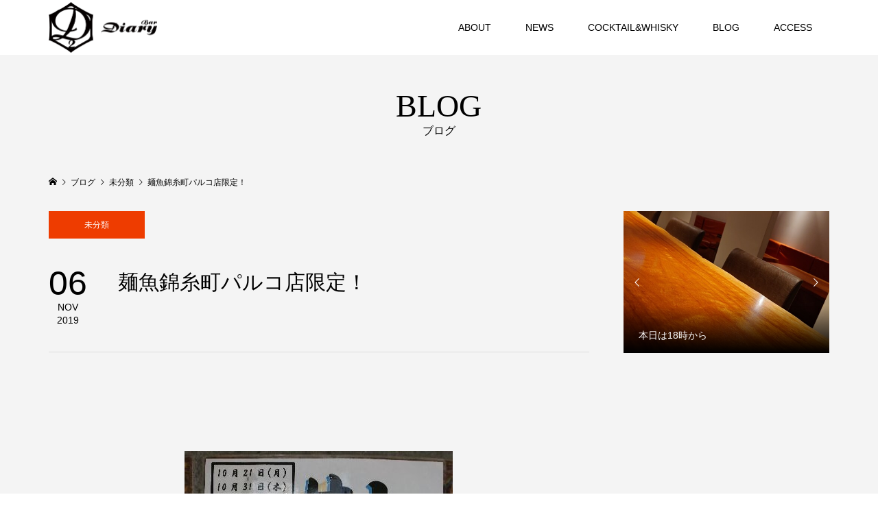

--- FILE ---
content_type: text/html; charset=UTF-8
request_url: https://cafebardiary.com/%E6%9C%AA%E5%88%86%E9%A1%9E/%E9%BA%BA%E9%AD%9A%E9%8C%A6%E7%B3%B8%E7%94%BA%E3%83%91%E3%83%AB%E3%82%B3%E5%BA%97%E9%99%90%E5%AE%9A%EF%BC%81/
body_size: 8813
content:
<!DOCTYPE html>
<html lang="ja">
<head >
<meta charset="UTF-8">
<meta name="description" content="&amp;nbsp;&amp;nbsp;&amp;nbsp;&amp;nbsp;&amp;nbsp;&amp;nbsp;&amp;nbsp;&amp;nbsp;&amp;nbsp;&amp;nbsp;...">
<meta name="viewport" content="width=device-width">
<title>麺魚錦糸町パルコ店限定！ &#8211; Cocktail &amp; Whisky Bar Diary</title>
<meta name='robots' content='max-image-preview:large' />
<link rel="alternate" type="application/rss+xml" title="Cocktail &amp; Whisky Bar Diary &raquo; 麺魚錦糸町パルコ店限定！ のコメントのフィード" href="https://cafebardiary.com/%e6%9c%aa%e5%88%86%e9%a1%9e/%e9%ba%ba%e9%ad%9a%e9%8c%a6%e7%b3%b8%e7%94%ba%e3%83%91%e3%83%ab%e3%82%b3%e5%ba%97%e9%99%90%e5%ae%9a%ef%bc%81/feed/" />
<link rel='stylesheet' id='wp-block-library-css' href='https://cafebardiary.com/wp/wp-includes/css/dist/block-library/style.min.css?ver=6.1.9' type='text/css' media='all' />
<link rel='stylesheet' id='classic-theme-styles-css' href='https://cafebardiary.com/wp/wp-includes/css/classic-themes.min.css?ver=1' type='text/css' media='all' />
<style id='global-styles-inline-css' type='text/css'>
body{--wp--preset--color--black: #000000;--wp--preset--color--cyan-bluish-gray: #abb8c3;--wp--preset--color--white: #ffffff;--wp--preset--color--pale-pink: #f78da7;--wp--preset--color--vivid-red: #cf2e2e;--wp--preset--color--luminous-vivid-orange: #ff6900;--wp--preset--color--luminous-vivid-amber: #fcb900;--wp--preset--color--light-green-cyan: #7bdcb5;--wp--preset--color--vivid-green-cyan: #00d084;--wp--preset--color--pale-cyan-blue: #8ed1fc;--wp--preset--color--vivid-cyan-blue: #0693e3;--wp--preset--color--vivid-purple: #9b51e0;--wp--preset--gradient--vivid-cyan-blue-to-vivid-purple: linear-gradient(135deg,rgba(6,147,227,1) 0%,rgb(155,81,224) 100%);--wp--preset--gradient--light-green-cyan-to-vivid-green-cyan: linear-gradient(135deg,rgb(122,220,180) 0%,rgb(0,208,130) 100%);--wp--preset--gradient--luminous-vivid-amber-to-luminous-vivid-orange: linear-gradient(135deg,rgba(252,185,0,1) 0%,rgba(255,105,0,1) 100%);--wp--preset--gradient--luminous-vivid-orange-to-vivid-red: linear-gradient(135deg,rgba(255,105,0,1) 0%,rgb(207,46,46) 100%);--wp--preset--gradient--very-light-gray-to-cyan-bluish-gray: linear-gradient(135deg,rgb(238,238,238) 0%,rgb(169,184,195) 100%);--wp--preset--gradient--cool-to-warm-spectrum: linear-gradient(135deg,rgb(74,234,220) 0%,rgb(151,120,209) 20%,rgb(207,42,186) 40%,rgb(238,44,130) 60%,rgb(251,105,98) 80%,rgb(254,248,76) 100%);--wp--preset--gradient--blush-light-purple: linear-gradient(135deg,rgb(255,206,236) 0%,rgb(152,150,240) 100%);--wp--preset--gradient--blush-bordeaux: linear-gradient(135deg,rgb(254,205,165) 0%,rgb(254,45,45) 50%,rgb(107,0,62) 100%);--wp--preset--gradient--luminous-dusk: linear-gradient(135deg,rgb(255,203,112) 0%,rgb(199,81,192) 50%,rgb(65,88,208) 100%);--wp--preset--gradient--pale-ocean: linear-gradient(135deg,rgb(255,245,203) 0%,rgb(182,227,212) 50%,rgb(51,167,181) 100%);--wp--preset--gradient--electric-grass: linear-gradient(135deg,rgb(202,248,128) 0%,rgb(113,206,126) 100%);--wp--preset--gradient--midnight: linear-gradient(135deg,rgb(2,3,129) 0%,rgb(40,116,252) 100%);--wp--preset--duotone--dark-grayscale: url('#wp-duotone-dark-grayscale');--wp--preset--duotone--grayscale: url('#wp-duotone-grayscale');--wp--preset--duotone--purple-yellow: url('#wp-duotone-purple-yellow');--wp--preset--duotone--blue-red: url('#wp-duotone-blue-red');--wp--preset--duotone--midnight: url('#wp-duotone-midnight');--wp--preset--duotone--magenta-yellow: url('#wp-duotone-magenta-yellow');--wp--preset--duotone--purple-green: url('#wp-duotone-purple-green');--wp--preset--duotone--blue-orange: url('#wp-duotone-blue-orange');--wp--preset--font-size--small: 13px;--wp--preset--font-size--medium: 20px;--wp--preset--font-size--large: 36px;--wp--preset--font-size--x-large: 42px;--wp--preset--spacing--20: 0.44rem;--wp--preset--spacing--30: 0.67rem;--wp--preset--spacing--40: 1rem;--wp--preset--spacing--50: 1.5rem;--wp--preset--spacing--60: 2.25rem;--wp--preset--spacing--70: 3.38rem;--wp--preset--spacing--80: 5.06rem;}:where(.is-layout-flex){gap: 0.5em;}body .is-layout-flow > .alignleft{float: left;margin-inline-start: 0;margin-inline-end: 2em;}body .is-layout-flow > .alignright{float: right;margin-inline-start: 2em;margin-inline-end: 0;}body .is-layout-flow > .aligncenter{margin-left: auto !important;margin-right: auto !important;}body .is-layout-constrained > .alignleft{float: left;margin-inline-start: 0;margin-inline-end: 2em;}body .is-layout-constrained > .alignright{float: right;margin-inline-start: 2em;margin-inline-end: 0;}body .is-layout-constrained > .aligncenter{margin-left: auto !important;margin-right: auto !important;}body .is-layout-constrained > :where(:not(.alignleft):not(.alignright):not(.alignfull)){max-width: var(--wp--style--global--content-size);margin-left: auto !important;margin-right: auto !important;}body .is-layout-constrained > .alignwide{max-width: var(--wp--style--global--wide-size);}body .is-layout-flex{display: flex;}body .is-layout-flex{flex-wrap: wrap;align-items: center;}body .is-layout-flex > *{margin: 0;}:where(.wp-block-columns.is-layout-flex){gap: 2em;}.has-black-color{color: var(--wp--preset--color--black) !important;}.has-cyan-bluish-gray-color{color: var(--wp--preset--color--cyan-bluish-gray) !important;}.has-white-color{color: var(--wp--preset--color--white) !important;}.has-pale-pink-color{color: var(--wp--preset--color--pale-pink) !important;}.has-vivid-red-color{color: var(--wp--preset--color--vivid-red) !important;}.has-luminous-vivid-orange-color{color: var(--wp--preset--color--luminous-vivid-orange) !important;}.has-luminous-vivid-amber-color{color: var(--wp--preset--color--luminous-vivid-amber) !important;}.has-light-green-cyan-color{color: var(--wp--preset--color--light-green-cyan) !important;}.has-vivid-green-cyan-color{color: var(--wp--preset--color--vivid-green-cyan) !important;}.has-pale-cyan-blue-color{color: var(--wp--preset--color--pale-cyan-blue) !important;}.has-vivid-cyan-blue-color{color: var(--wp--preset--color--vivid-cyan-blue) !important;}.has-vivid-purple-color{color: var(--wp--preset--color--vivid-purple) !important;}.has-black-background-color{background-color: var(--wp--preset--color--black) !important;}.has-cyan-bluish-gray-background-color{background-color: var(--wp--preset--color--cyan-bluish-gray) !important;}.has-white-background-color{background-color: var(--wp--preset--color--white) !important;}.has-pale-pink-background-color{background-color: var(--wp--preset--color--pale-pink) !important;}.has-vivid-red-background-color{background-color: var(--wp--preset--color--vivid-red) !important;}.has-luminous-vivid-orange-background-color{background-color: var(--wp--preset--color--luminous-vivid-orange) !important;}.has-luminous-vivid-amber-background-color{background-color: var(--wp--preset--color--luminous-vivid-amber) !important;}.has-light-green-cyan-background-color{background-color: var(--wp--preset--color--light-green-cyan) !important;}.has-vivid-green-cyan-background-color{background-color: var(--wp--preset--color--vivid-green-cyan) !important;}.has-pale-cyan-blue-background-color{background-color: var(--wp--preset--color--pale-cyan-blue) !important;}.has-vivid-cyan-blue-background-color{background-color: var(--wp--preset--color--vivid-cyan-blue) !important;}.has-vivid-purple-background-color{background-color: var(--wp--preset--color--vivid-purple) !important;}.has-black-border-color{border-color: var(--wp--preset--color--black) !important;}.has-cyan-bluish-gray-border-color{border-color: var(--wp--preset--color--cyan-bluish-gray) !important;}.has-white-border-color{border-color: var(--wp--preset--color--white) !important;}.has-pale-pink-border-color{border-color: var(--wp--preset--color--pale-pink) !important;}.has-vivid-red-border-color{border-color: var(--wp--preset--color--vivid-red) !important;}.has-luminous-vivid-orange-border-color{border-color: var(--wp--preset--color--luminous-vivid-orange) !important;}.has-luminous-vivid-amber-border-color{border-color: var(--wp--preset--color--luminous-vivid-amber) !important;}.has-light-green-cyan-border-color{border-color: var(--wp--preset--color--light-green-cyan) !important;}.has-vivid-green-cyan-border-color{border-color: var(--wp--preset--color--vivid-green-cyan) !important;}.has-pale-cyan-blue-border-color{border-color: var(--wp--preset--color--pale-cyan-blue) !important;}.has-vivid-cyan-blue-border-color{border-color: var(--wp--preset--color--vivid-cyan-blue) !important;}.has-vivid-purple-border-color{border-color: var(--wp--preset--color--vivid-purple) !important;}.has-vivid-cyan-blue-to-vivid-purple-gradient-background{background: var(--wp--preset--gradient--vivid-cyan-blue-to-vivid-purple) !important;}.has-light-green-cyan-to-vivid-green-cyan-gradient-background{background: var(--wp--preset--gradient--light-green-cyan-to-vivid-green-cyan) !important;}.has-luminous-vivid-amber-to-luminous-vivid-orange-gradient-background{background: var(--wp--preset--gradient--luminous-vivid-amber-to-luminous-vivid-orange) !important;}.has-luminous-vivid-orange-to-vivid-red-gradient-background{background: var(--wp--preset--gradient--luminous-vivid-orange-to-vivid-red) !important;}.has-very-light-gray-to-cyan-bluish-gray-gradient-background{background: var(--wp--preset--gradient--very-light-gray-to-cyan-bluish-gray) !important;}.has-cool-to-warm-spectrum-gradient-background{background: var(--wp--preset--gradient--cool-to-warm-spectrum) !important;}.has-blush-light-purple-gradient-background{background: var(--wp--preset--gradient--blush-light-purple) !important;}.has-blush-bordeaux-gradient-background{background: var(--wp--preset--gradient--blush-bordeaux) !important;}.has-luminous-dusk-gradient-background{background: var(--wp--preset--gradient--luminous-dusk) !important;}.has-pale-ocean-gradient-background{background: var(--wp--preset--gradient--pale-ocean) !important;}.has-electric-grass-gradient-background{background: var(--wp--preset--gradient--electric-grass) !important;}.has-midnight-gradient-background{background: var(--wp--preset--gradient--midnight) !important;}.has-small-font-size{font-size: var(--wp--preset--font-size--small) !important;}.has-medium-font-size{font-size: var(--wp--preset--font-size--medium) !important;}.has-large-font-size{font-size: var(--wp--preset--font-size--large) !important;}.has-x-large-font-size{font-size: var(--wp--preset--font-size--x-large) !important;}
.wp-block-navigation a:where(:not(.wp-element-button)){color: inherit;}
:where(.wp-block-columns.is-layout-flex){gap: 2em;}
.wp-block-pullquote{font-size: 1.5em;line-height: 1.6;}
</style>
<link rel='stylesheet' id='famous-style-css' href='https://cafebardiary.com/wp/wp-content/themes/famous_tcd064/style.css?ver=1.5.2' type='text/css' media='all' />
<link rel='stylesheet' id='famous-slick-css' href='https://cafebardiary.com/wp/wp-content/themes/famous_tcd064/css/slick.min.css?ver=6.1.9' type='text/css' media='all' />
<script type='text/javascript' src='https://cafebardiary.com/wp/wp-includes/js/jquery/jquery.min.js?ver=3.6.1' id='jquery-core-js'></script>
<script type='text/javascript' src='https://cafebardiary.com/wp/wp-includes/js/jquery/jquery-migrate.min.js?ver=3.3.2' id='jquery-migrate-js'></script>
<script type='text/javascript' src='https://cafebardiary.com/wp/wp-content/plugins/google-analyticator/external-tracking.min.js?ver=6.5.7' id='ga-external-tracking-js'></script>
<link rel="https://api.w.org/" href="https://cafebardiary.com/wp-json/" /><link rel="alternate" type="application/json" href="https://cafebardiary.com/wp-json/wp/v2/posts/53593" /><link rel="EditURI" type="application/rsd+xml" title="RSD" href="https://cafebardiary.com/wp/xmlrpc.php?rsd" />
<link rel="wlwmanifest" type="application/wlwmanifest+xml" href="https://cafebardiary.com/wp/wp-includes/wlwmanifest.xml" />
<meta name="generator" content="WordPress 6.1.9" />
<link rel="canonical" href="https://cafebardiary.com/%e6%9c%aa%e5%88%86%e9%a1%9e/%e9%ba%ba%e9%ad%9a%e9%8c%a6%e7%b3%b8%e7%94%ba%e3%83%91%e3%83%ab%e3%82%b3%e5%ba%97%e9%99%90%e5%ae%9a%ef%bc%81/" />
<link rel='shortlink' href='https://cafebardiary.com/?p=53593' />
<link rel="alternate" type="application/json+oembed" href="https://cafebardiary.com/wp-json/oembed/1.0/embed?url=https%3A%2F%2Fcafebardiary.com%2F%25e6%259c%25aa%25e5%2588%2586%25e9%25a1%259e%2F%25e9%25ba%25ba%25e9%25ad%259a%25e9%258c%25a6%25e7%25b3%25b8%25e7%2594%25ba%25e3%2583%2591%25e3%2583%25ab%25e3%2582%25b3%25e5%25ba%2597%25e9%2599%2590%25e5%25ae%259a%25ef%25bc%2581%2F" />
<link rel="alternate" type="text/xml+oembed" href="https://cafebardiary.com/wp-json/oembed/1.0/embed?url=https%3A%2F%2Fcafebardiary.com%2F%25e6%259c%25aa%25e5%2588%2586%25e9%25a1%259e%2F%25e9%25ba%25ba%25e9%25ad%259a%25e9%258c%25a6%25e7%25b3%25b8%25e7%2594%25ba%25e3%2583%2591%25e3%2583%25ab%25e3%2582%25b3%25e5%25ba%2597%25e9%2599%2590%25e5%25ae%259a%25ef%25bc%2581%2F&#038;format=xml" />
<style>
.p-button:hover, .p-category-item:hover, .p-entry-works__pager .p-pager__item a:hover, .c-comment__form-submit:hover, c-comment__password-protected, .c-pw__btn--register, .c-pw__btn { background-color: #000000; }
.c-comment__tab-item.is-active a, .c-comment__tab-item a:hover, .c-comment__tab-item.is-active p { background-color: #000000; border-color: #000000; }
.c-comment__tab-item.is-active a:after, .c-comment__tab-item.is-active p:after { border-top-color: #000000; }
.p-breadcrumb__item a:hover, .p-social-nav a:hover, .p-gallery-modal__button:hover, .p-modal-cta__close:hover, .p-index-archive__item-category:hover, .p-widget-categories .toggle-children:hover, .p-widget .searchform #searchsubmit:hover, .p-widget-search .p-widget-search__submit:hover, .slick-arrow:hover { color: #ee3c00; }
.p-button, .p-pagetop a, .p-category-item, .p-page-links > span, .p-pager__item .current, .p-page-links a:hover, .p-pager__item a:hover, .p-works-gallery__filter-item.is-active span, .slick-dots li.slick-active button, .slick-dots li:hover button { background-color: #ee3c00; }
.p-headline, .p-widget__title { border-color: #ee3c00; }
a:hover, .p-entry__body a:hover, .custom-html-widget a:hover, .p-author__box a:hover, a:hover .p-article__title, .p-entry-nav a:hover, .p-works-gallery__filter-item:hover span, .p-entry__body .pb_simple_table a:hover { color: #999999; }
.p-pagetop a:hover { background-color: #999999; }
.p-entry__body a, .custom-html-widget a { color: #ee3c00; }
body, input, textarea { font-family: "Segoe UI", Verdana, "游ゴシック", YuGothic, "Hiragino Kaku Gothic ProN", Meiryo, sans-serif; }
.p-logo, .p-page-header__title, .p-entry-works__title, .p-modal-cta__catch, .p-header-content__catch, .p-header-content__desc, .p-cb__item-headline, .p-index-about__image-label {
font-family: "Times New Roman", "游明朝", "Yu Mincho", "游明朝体", "YuMincho", "ヒラギノ明朝 Pro W3", "Hiragino Mincho Pro", "HiraMinProN-W3", "HGS明朝E", "ＭＳ Ｐ明朝", "MS PMincho", serif;
font-weight: 500;
}
.c-load--type1 { border: 3px solid rgba(153, 153, 153, 0.2); border-top-color: #000000; }
.p-hover-effect--type1:hover img { -webkit-transform: scale(1.2) rotate(2deg); -moz-transform: scale(1.2) rotate(2deg); -ms-transform: scale(1.2) rotate(2deg); transform: scale(1.2) rotate(2deg); }
.p-hover-effect--type2 img { margin-left: -8px; }
.p-hover-effect--type2:hover img { margin-left: 8px; }
.p-hover-effect--type2:hover .p-hover-effect__image { background: #000000; }
.p-hover-effect--type2:hover img { opacity: 0.5 }
.p-hover-effect--type3:hover .p-hover-effect__image { background: #000000; }
.p-hover-effect--type3:hover img { opacity: 0.5; }
.p-entry__title { font-size: 30px; }
.p-entry__title, .p-article-post__title { color: #000000; }
.p-entry__body { font-size: 16px; }
.p-entry__body, .p-entry__body .pb_simple_table a { color: #000000; }
.p-entry-information__title { font-size: 30px; }
.p-entry-information__title, .p-article-information__title { color: #000000; }
.p-entry-information__body, .p-entry-information__body .pb_simple_table a { color: #000000; font-size: 16px; }
.p-entry-works__title { color: #000000; font-size: 40px; }
.p-entry-works__body { color: #000000; font-size: 14px; }
.p-gallery-modal__overlay { background: rgba(0, 0, 0, 0.5); }
.p-article-voice__title { color: #000000; font-size: 16px; }
.p-entry-voice__body { color: #000000; font-size: 14px; }
.l-header__bar { background: rgba(255, 255, 255, 1); }
body.l-header__fix .is-header-fixed .l-header__bar { background: rgba(255, 255, 255, 0.8); }
.p-header__logo--text { font-size: 30px; }
.p-footer__logo--text { font-size: 30px; }
.l-header a, .p-global-nav a { color: #000000; }
.p-global-nav .sub-menu { background-color: #000000; }
.p-global-nav .sub-menu a { color: #ffffff; }
.p-global-nav .sub-menu a:hover, .p-global-nav .sub-menu .current-menu-item > a { background-color: #ee3c00; color: #ffffff; }
.p-footer-info, .p-footer__logo--text a { color: #ffffff; }
.p-footer-info.has-bg-image::after { background-color: rgba(10,10,10, 0.3); }
.p-footer-info__desc { font-size: 14px; }
.p-footer-info .p-social-nav a { color: #ffffff; }
.p-footer-info .p-social-nav a:hover { color: #00d87e; }
.p-footer-nav__container { background-color: #ffffff; }
.p-footer-nav, .p-footer-nav li a { color: #0a0a0a; }
.p-footer-nav li a:hover { color: #666666; }
.p-copyright { background-color: #000000; color: #ffffff; }
@media (min-width: 1200px) {
	.p-global-nav a:hover, .p-global-nav > li:hover > a, .p-global-nav > li.current-menu-item > a, .p-global-nav > li.is-active > a { color: #0a0000; }
}
@media only screen and (max-width: 1199px) {
	.l-header__bar { background-color: rgba(255, 255, 255, 1); }
	.p-header__logo--text { font-size: 24px; }
	.p-global-nav { background-color: rgba(0,0,0, 1); }
	.p-global-nav a { color: #ffffff; }
	.p-global-nav a:hover, .p-global-nav .current-menu-item > a { background-color: rgba(238,60,0, 1); color: #ffffff; }
}
@media only screen and (max-width: 991px) {
	.p-footer__logo--text { font-size: 24px; }
	.p-footer-info__desc { font-size: 14px; }
	.p-entry__title { font-size: 18px; }
	.p-entry__body { font-size: 14px; }
	.p-entry-information__title { font-size: 18px; }
	.p-entry-information__body { font-size: 14px; }
	.p-entry-works__title { font-size: 34px; }
	.p-entry-works__body { font-size: 14px; }
	.p-article-voice__title { font-size: 16px; }
	.p-entry-voice__body { font-size: 14px; }
}
</style>
<style type="text/css">

</style>
<!-- Google Analytics Tracking by Google Analyticator 6.5.7 -->
<script type="text/javascript">
    var analyticsFileTypes = [];
    var analyticsSnippet = 'enabled';
    var analyticsEventTracking = 'enabled';
</script>
<script type="text/javascript">
	var _gaq = _gaq || [];
  
	_gaq.push(['_setAccount', 'UA-1119237-6']);
    _gaq.push(['_addDevId', 'i9k95']); // Google Analyticator App ID with Google
	_gaq.push(['_trackPageview']);

	(function() {
		var ga = document.createElement('script'); ga.type = 'text/javascript'; ga.async = true;
		                ga.src = ('https:' == document.location.protocol ? 'https://ssl' : 'http://www') + '.google-analytics.com/ga.js';
		                var s = document.getElementsByTagName('script')[0]; s.parentNode.insertBefore(ga, s);
	})();
</script>
</head>
<body class="post-template-default single single-post postid-53593 single-format-standard l-sidebar--type2 l-header--type2 l-header--type2--mobile l-header__fix l-header__fix--mobile">
<header id="js-header" class="l-header">
	<div class="l-header__bar p-header__bar">
		<div class="p-header__bar__inner l-inner">
			<div class="p-logo p-header__logo p-header__logo--retina">
				<a href="https://cafebardiary.com/"><img src="https://cafebardiary.com/wp/wp-content/uploads/2022/06/logo3.png" alt="Cocktail &amp; Whisky Bar Diary" width="158"></a>
			</div>
			<div class="p-logo p-header__logo--mobile p-header__logo--retina">
				<a href="https://cafebardiary.com/"><img src="https://cafebardiary.com/wp/wp-content/uploads/2022/06/logo5.png" alt="Cocktail &amp; Whisky Bar Diary" width="105"></a>
			</div>
			<a href="#" id="js-menu-button" class="p-menu-button c-menu-button"></a>
<nav class="p-global-nav__container"><ul id="js-global-nav" class="p-global-nav"><li id="menu-item-59784" class="menu-item menu-item-type-custom menu-item-object-custom menu-item-59784"><a href="/#cb_1">ABOUT<span></span></a></li>
<li id="menu-item-59785" class="menu-item menu-item-type-custom menu-item-object-custom menu-item-59785"><a href="/#cb_2">NEWS<span></span></a></li>
<li id="menu-item-59786" class="menu-item menu-item-type-custom menu-item-object-custom menu-item-59786"><a href="/#cb_3">COCKTAIL&#038;WHISKY<span></span></a></li>
<li id="menu-item-59787" class="menu-item menu-item-type-custom menu-item-object-custom menu-item-59787"><a href="/#cb_5">BLOG<span></span></a></li>
<li id="menu-item-59788" class="menu-item menu-item-type-custom menu-item-object-custom menu-item-59788"><a href="/#cb_6">ACCESS<span></span></a></li>
</ul></nav>		</div>
	</div>
</header>
<main class="l-main">
	<header id="js-page-header" class="p-page-header">
		<div class="p-page-header__inner l-inner">
			<h1 class="p-page-header__title">BLOG</h1>
			<p class="p-page-header__desc">ブログ</p>
		</div>
	</header>
	<div class="p-breadcrumb c-breadcrumb">
		<ul class="p-breadcrumb__inner c-breadcrumb__inner l-inner" itemscope itemtype="http://schema.org/BreadcrumbList">
			<li class="p-breadcrumb__item c-breadcrumb__item p-breadcrumb__item--home c-breadcrumb__item--home" itemprop="itemListElement" itemscope itemtype="http://schema.org/ListItem">
				<a href="https://cafebardiary.com/" itemprop="item"><span itemprop="name">HOME</span></a>
				<meta itemprop="position" content="1" />
			</li>
			<li class="p-breadcrumb__item c-breadcrumb__item" itemprop="itemListElement" itemscope itemtype="http://schema.org/ListItem">
				<a href="https://cafebardiary.com/blog/" itemprop="item">
					<span itemprop="name">ブログ</span>
				</a>
				<meta itemprop="position" content="2" />
			</li>
			<li class="p-breadcrumb__item c-breadcrumb__item" itemprop="itemListElement" itemscope itemtype="http://schema.org/ListItem">
				<a href="https://cafebardiary.com/category/%e6%9c%aa%e5%88%86%e9%a1%9e/" itemprop="item">
					<span itemprop="name">未分類</span>
				</a>
				<meta itemprop="position" content="3" />
			</li>
			<li class="p-breadcrumb__item c-breadcrumb__item" itemprop="itemListElement" itemscope itemtype="http://schema.org/ListItem">
				<span itemprop="name">麺魚錦糸町パルコ店限定！</span>
				<meta itemprop="position" content="4" />
			</li>
		</ul>
	</div>
	<div class="l-inner l-2columns">
		<article class="p-entry l-primary">
			<div class="p-entry__category"><a class="p-category-item" href="https://cafebardiary.com/category/%e6%9c%aa%e5%88%86%e9%a1%9e/">未分類</a></div>
			<div class="p-entry__date_title">
				<time class="p-entry__date p-article__date" datetime="2019-11-06T11:35:25+09:00"><span class="p-article__date-day">06</span><span class="p-article__date-month">Nov</span><span class="p-article__date-year">2019</span></time>
				<h1 class="p-entry__title">麺魚錦糸町パルコ店限定！</h1>
			</div>
			<div class="p-entry__inner">
				<ul class="p-entry__share c-share u-clearfix c-share--sm c-share--mono">
				</ul>
				<div class="p-entry__body">
<p>
&nbsp;<br />
<br />
<img decoding="async" class="aligncenter size-full wp-image-53598" src="http://cafebardiary.com/wp/wp-content/uploads/2019/11/DSC_0050.jpg" alt="" width="391" height="522" />
<br />
&nbsp;<br />
<br />
&nbsp;<br />
<br />
<img decoding="async" loading="lazy" class="aligncenter size-large wp-image-53594" src="http://cafebardiary.com/wp/wp-content/uploads/2019/11/DSC_0057-400x300.jpg" alt="" width="400" height="300" />
<br />
&nbsp;<br />
<br />
&nbsp;<br />
<br />
<img decoding="async" loading="lazy" class="aligncenter size-full wp-image-53595" src="http://cafebardiary.com/wp/wp-content/uploads/2019/11/DSC_0058.jpg" alt="" width="391" height="522" />
<br />
&nbsp;<br />
<br />
&nbsp;<br />
<br />
<img decoding="async" loading="lazy" class="aligncenter size-full wp-image-53596" src="http://cafebardiary.com/wp/wp-content/uploads/2019/11/DSC_0055.jpg" alt="" width="391" height="522" />
<br />
&nbsp;<br />
<br />
&nbsp;<br />
<br />
<img decoding="async" loading="lazy" class="aligncenter size-full wp-image-53597" src="http://cafebardiary.com/wp/wp-content/uploads/2019/11/DSC_0065.jpg" alt="" width="391" height="522" />
<br />
&nbsp;<br />
<br />
&nbsp;<br />
<br />
淡麗勘八らーめん&amp;勘八漬け丼☆<br />
<br />
(チャーシュー別皿にて)<br />
<br />
&nbsp;<br />
<br />
麺魚錦糸町パルコ店で食べれます。<br />
<br />
&nbsp;<br />
<br />
漬け丼は、食べなきゃ損のやつレベルです☆！<br />
<br />
&nbsp;<br />
<br />
&nbsp;<br />
<br />
&nbsp;<br />
<br />
&nbsp;<br />
<br />
&nbsp;<br />
<br />
&nbsp;</p>
				</div>
				<ul class="p-entry__share c-share u-clearfix c-share--sm c-share--mono">
				</ul>
				<ul class="p-entry__meta c-meta-box u-clearfix">
					<li class="c-meta-box__item c-meta-box__item--category"><a href="https://cafebardiary.com/category/%e6%9c%aa%e5%88%86%e9%a1%9e/" rel="category tag">未分類</a></li>										<li class="c-meta-box__item c-meta-box__item--comment">コメント: <a href="#comment_headline">0</a></li>				</ul>
			</div>
			<ul class="p-entry__nav c-entry-nav">
				<li class="c-entry-nav__item c-entry-nav__item--prev"><a href="https://cafebardiary.com/%e6%9c%aa%e5%88%86%e9%a1%9e/%e6%9c%ac%e6%97%a5%e3%81%af%e3%81%8a%e4%bc%91%e3%81%bf%e3%81%a7%e3%81%99%e3%80%82-105/" data-prev="前の記事"><span class="u-hidden-sm">本日はお休みです。</span></a></li>
				<li class="c-entry-nav__item c-entry-nav__item--next"><a href="https://cafebardiary.com/%e6%9c%aa%e5%88%86%e9%a1%9e/%e9%ba%ba%e9%ad%9a%e6%9c%ac%e5%ba%97%e9%99%90%e5%ae%9a%e3%82%b5%e3%83%bc%e3%83%a2%e3%83%b3%e6%b2%b9%e3%81%9d%e3%81%b0%ef%bc%81/" data-next="次の記事"><span class="u-hidden-sm">麺魚本店限定サーモン油そば！</span></a></li>
			</ul>
			<section class="p-entry__related">
				<h2 class="p-headline">関連記事一覧</h2>
				<div class="p-entry__related-items">
					<article class="p-entry__related-item">
						<a class="p-hover-effect--type1" href="https://cafebardiary.com/%e6%9c%aa%e5%88%86%e9%a1%9e/%e5%96%b6%e6%a5%ad%e8%87%b4%e3%81%97%e3%81%be%e3%81%99/">
							<div class="p-entry__related-item__thumbnail p-hover-effect__image js-object-fit-cover">
								<img src="https://cafebardiary.com/wp/wp-content/themes/famous_tcd064/img/no-image-300x300.gif" alt="">
							</div>
							<h3 class="p-entry__related-item__title p-article__title">営業致します</h3>
						</a>
					</article>
					<article class="p-entry__related-item">
						<a class="p-hover-effect--type1" href="https://cafebardiary.com/%e6%9c%aa%e5%88%86%e9%a1%9e/%e8%b2%a9%e5%a3%b2%e9%96%8b%e5%a7%8b/">
							<div class="p-entry__related-item__thumbnail p-hover-effect__image js-object-fit-cover">
								<img src="https://cafebardiary.com/wp/wp-content/themes/famous_tcd064/img/no-image-300x300.gif" alt="">
							</div>
							<h3 class="p-entry__related-item__title p-article__title">販売開始</h3>
						</a>
					</article>
					<article class="p-entry__related-item">
						<a class="p-hover-effect--type1" href="https://cafebardiary.com/%e6%9c%aa%e5%88%86%e9%a1%9e/%e6%9c%ac%e6%97%a5%e3%81%af%e3%81%8a%e4%bc%91%e3%81%bf%e3%81%a7%e3%81%99%e3%80%82-32/">
							<div class="p-entry__related-item__thumbnail p-hover-effect__image js-object-fit-cover">
								<img src="https://cafebardiary.com/wp/wp-content/themes/famous_tcd064/img/no-image-300x300.gif" alt="">
							</div>
							<h3 class="p-entry__related-item__title p-article__title">本日はお休みです。</h3>
						</a>
					</article>
					<article class="p-entry__related-item">
						<a class="p-hover-effect--type1" href="https://cafebardiary.com/%e6%9c%aa%e5%88%86%e9%a1%9e/%e3%82%b9%e3%83%a2%e3%82%b3%e3%83%ac2019/">
							<div class="p-entry__related-item__thumbnail p-hover-effect__image js-object-fit-cover">
								<img src="https://cafebardiary.com/wp/wp-content/themes/famous_tcd064/img/no-image-300x300.gif" alt="">
							</div>
							<h3 class="p-entry__related-item__title p-article__title">スモコレ2019</h3>
						</a>
					</article>
					<article class="p-entry__related-item">
						<a class="p-hover-effect--type1" href="https://cafebardiary.com/%e6%9c%aa%e5%88%86%e9%a1%9e/%e8%8f%af%e9%87%91%e2%98%86-5/">
							<div class="p-entry__related-item__thumbnail p-hover-effect__image js-object-fit-cover">
								<img src="https://cafebardiary.com/wp/wp-content/themes/famous_tcd064/img/no-image-300x300.gif" alt="">
							</div>
							<h3 class="p-entry__related-item__title p-article__title">華金☆</h3>
						</a>
					</article>
					<article class="p-entry__related-item">
						<a class="p-hover-effect--type1" href="https://cafebardiary.com/%e6%9c%aa%e5%88%86%e9%a1%9e/%e4%bb%8a%e9%80%b1%e6%9c%ab%e3%81%af/">
							<div class="p-entry__related-item__thumbnail p-hover-effect__image js-object-fit-cover">
								<img src="https://cafebardiary.com/wp/wp-content/themes/famous_tcd064/img/no-image-300x300.gif" alt="">
							</div>
							<h3 class="p-entry__related-item__title p-article__title">今週末は</h3>
						</a>
					</article>
				</div>
			</section>
<div class="c-comment">
	<ul id="js-comment__tab" class="c-comment__tab">
	<li class="c-comment__tab-item is-active"><a href="#js-comment-area">コメント ( 0 )</a></li>
	<li class="c-comment__tab-item"><a href="#js-trackback-area">トラックバック ( 0 )</a></li>
	</ul>
	<div id="js-comment-area">
		<ol id="comments" class="c-comment__list">
			<li class="c-comment__list-item">
				<div class="c-comment__item-body"><p>この記事へのコメントはありません。</p></div>
			</li>
		</ol>
	</div>
	<div id="js-trackback-area" style="display: none;">
		<ol class="c-comment__list">
			<li class="c-comment__list-item">
				<div class="c-comment__item-body"><p>この記事へのトラックバックはありません。</p></div>
			</li>
		</ol>
		<div class="c-comment__input">
			<label class="c-comment__label">
				<span class="c-comment__label-text">トラックバック URL</span><input type="text" class="c-comment__trackback-url" name="trackback_url" value="https://cafebardiary.com/%e6%9c%aa%e5%88%86%e9%a1%9e/%e9%ba%ba%e9%ad%9a%e9%8c%a6%e7%b3%b8%e7%94%ba%e3%83%91%e3%83%ab%e3%82%b3%e5%ba%97%e9%99%90%e5%ae%9a%ef%bc%81/trackback/" readonly="readonly" onfocus="this.select()">
			</label>
		</div>
	</div>
	<fieldset id="respond" class="c-comment__form-wrapper">
		<div class="c-comment__cancel">
			<a rel="nofollow" id="cancel-comment-reply-link" href="/%E6%9C%AA%E5%88%86%E9%A1%9E/%E9%BA%BA%E9%AD%9A%E9%8C%A6%E7%B3%B8%E7%94%BA%E3%83%91%E3%83%AB%E3%82%B3%E5%BA%97%E9%99%90%E5%AE%9A%EF%BC%81/#respond" style="display:none;">返信をキャンセルする。</a>		</div>
		<form action="https://cafebardiary.com/wp/wp-comments-post.php" class="c-comment__form" method="post">
<br />
<b>Warning</b>:  Undefined variable $user_ID in <b>/home/jimoken/cafebardiary.com/public_html/wp/wp-content/themes/famous_tcd064/comments.php</b> on line <b>109</b><br />
			<div class="c-comment__input">
				<label><span class="c-comment__label-text">名前 </span><input type="text" name="author" value="" tabindex="1" ></label>
			</div>
			<div class="c-comment__input">
				<label><span class="c-comment__label-text">E-MAIL  ※ 公開されません</span><input type="text" name="email" value="" tabindex="2" ></label>
			</div>
			<div class="c-comment__input">
				<label><span class="c-comment__label-text">URL</span><input type="text" name="url" value="" tabindex="3"></label>
			</div>
			<div class="c-comment__input">
				<textarea id="js-comment__textarea" name="comment" tabindex="4"></textarea>
			</div>
<p style="display: none;"><input type="hidden" id="akismet_comment_nonce" name="akismet_comment_nonce" value="d6a7c6c600" /></p><p style="display: none !important;" class="akismet-fields-container" data-prefix="ak_"><label>&#916;<textarea name="ak_hp_textarea" cols="45" rows="8" maxlength="100"></textarea></label><input type="hidden" id="ak_js_1" name="ak_js" value="103"/><script>document.getElementById( "ak_js_1" ).setAttribute( "value", ( new Date() ).getTime() );</script></p>			<input type="submit" class="c-comment__form-submit p-button" tabindex="5" value="コメントをする">
			<div class="c-comment__form-hidden">
				<input type='hidden' name='comment_post_ID' value='53593' id='comment_post_ID' />
<input type='hidden' name='comment_parent' id='comment_parent' value='0' />
			</div>
		</form>
	</fieldset>
</div>
		</article>
		<aside class="p-sidebar l-secondary">
<div class="p-widget p-widget-sidebar tcdw_post_slider_widget" id="tcdw_post_slider_widget-2">
<ul class="p-widget-slider" data-interval="7">
	<li class="p-widget-slider__item">
		<a class="p-hover-effect--type1 u-clearfix" href="https://cafebardiary.com/bar-diary/%e6%9c%ac%e6%97%a5%e3%81%af18%e6%99%82%e3%81%8b%e3%82%89-11/">
			<div class="p-widget-slider__item-thumbnail p-hover-effect__image js-object-fit-cover"><img width="550" height="380" src="https://cafebardiary.com/wp/wp-content/uploads/20260111_172938286-550x380.jpg" class="attachment-size2 size-size2 wp-post-image" alt="" decoding="async" loading="lazy" /></div>
			<h3 class="p-widget-slider__item-title">本日は18時から</h3>
		</a>
	</li>
	<li class="p-widget-slider__item">
		<a class="p-hover-effect--type1 u-clearfix" href="https://cafebardiary.com/bar-diary/%e6%9c%ac%e6%97%a5%e3%81%af%e5%96%b6%e6%a5%ad%e8%87%b4%e3%81%97%e3%81%be%e3%81%99%ef%bc%81-61/">
			<div class="p-widget-slider__item-thumbnail p-hover-effect__image js-object-fit-cover"><img width="550" height="380" src="https://cafebardiary.com/wp/wp-content/uploads/20251026_180753306-550x380.jpg" class="attachment-size2 size-size2 wp-post-image" alt="" decoding="async" loading="lazy" /></div>
			<h3 class="p-widget-slider__item-title">本日は営業致します！</h3>
		</a>
	</li>
</ul>
</div>
		</aside>
	</div>
</main>
<footer class="l-footer">
	<div class="p-footer-info has-bg-image has-bg-image-parallax" data-src="https://cafebardiary.com/wp/wp-content/uploads/2022/06/70a55176d7700fab5f6855d303853005.jpg">
		<div class="p-footer-info__inner l-inner">
			<div class="p-logo p-footer__logo p-footer__logo--retina">
				<a href="https://cafebardiary.com/"><img src="https://cafebardiary.com/wp/wp-content/uploads/2022/06/logo3.png" alt="Cocktail &amp; Whisky Bar Diary" width="158"></a>
			</div>
			<div class="p-logo p-footer__logo--mobile p-footer__logo--retina">
				<a href="https://cafebardiary.com/"><img src="https://cafebardiary.com/wp/wp-content/uploads/2022/06/logo5.png" alt="Cocktail &amp; Whisky Bar Diary" width="105"></a>
			</div>
			<ul class="p-social-nav"><li class="p-social-nav__item p-social-nav__item--facebook"><a href="https://ja-jp.facebook.com/Bar-Diary-Cocktail-Whisky-292507020776988/" target="_blank"></a></li><li class="p-social-nav__item p-social-nav__item--twitter"><a href="https://twitter.com/cafebardiary" target="_blank"></a></li><li class="p-social-nav__item p-social-nav__item--instagram"><a href="https://www.instagram.com/cafebardiary/" target="_blank"></a></li></ul>
			<div class="p-footer-info__desc">東京都江東区住吉のオーセンティックバー<br>フルーツカクテル、スタンダードカクテル、500種類のウイスキー、キューバ産メインの葉巻が楽しめる</div>
		</div>
	</div>
	<nav class="p-footer-nav__container"><ul id="menu-top" class="p-footer-nav l-inner"><li class="menu-item menu-item-type-custom menu-item-object-custom menu-item-59784"><a href="/#cb_1">ABOUT</a></li><li class="menu-item menu-item-type-custom menu-item-object-custom menu-item-59785"><a href="/#cb_2">NEWS</a></li><li class="menu-item menu-item-type-custom menu-item-object-custom menu-item-59786"><a href="/#cb_3">COCKTAIL&#038;WHISKY</a></li><li class="menu-item menu-item-type-custom menu-item-object-custom menu-item-59787"><a href="/#cb_5">BLOG</a></li><li class="menu-item menu-item-type-custom menu-item-object-custom menu-item-59788"><a href="/#cb_6">ACCESS</a></li></ul></nav>
	<div class="p-copyright">
		<div class="p-copyright__inner l-inner">
			<p>Copyright &copy;<span class="u-hidden-xs">2026</span> Cocktail &amp; Whisky Bar Diary. All Rights Reserved.</p>
		</div>
	</div>
	<div id="js-pagetop" class="p-pagetop"><a href="#"></a></div>
</footer>
<script type='text/javascript' src='https://cafebardiary.com/wp/wp-content/themes/famous_tcd064/js/functions.js?ver=1.5.2' id='famous-script-js'></script>
<script type='text/javascript' src='https://cafebardiary.com/wp/wp-content/themes/famous_tcd064/js/slick.min.js?ver=1.5.2' id='famous-slick-js'></script>
<script type='text/javascript' src='https://cafebardiary.com/wp/wp-content/themes/famous_tcd064/js/header-fix.js?ver=1.5.2' id='famous-header-fix-js'></script>
<script defer type='text/javascript' src='https://cafebardiary.com/wp/wp-content/plugins/akismet/_inc/akismet-frontend.js?ver=1763008080' id='akismet-frontend-js'></script>
<script>
jQuery(function($){
	var initialized = false;
	var initialize = function(){
		if (initialized) return;
		initialized = true;

		$(document).trigger('js-initialized');
		$(window).trigger('resize').trigger('scroll');
	};

	initialize();
	$(document).trigger('js-initialized-after');

});
</script>
</body>
</html>
